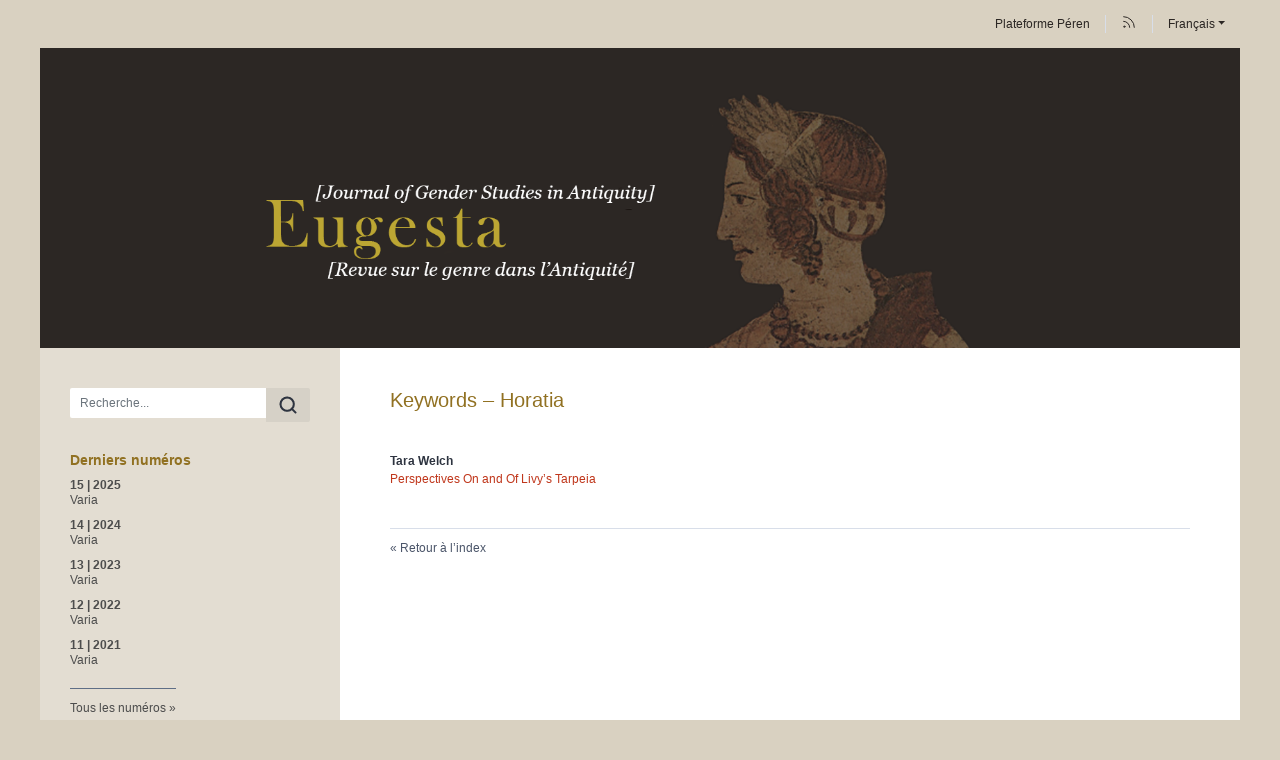

--- FILE ---
content_type: text/html; charset=UTF-8
request_url: https://www.peren-revues.fr/eugesta/1072
body_size: 4702
content:
<!DOCTYPE html>
<html lang="fr">
  <head>
    <meta charset="utf-8" />
    <meta http-equiv="X-UA-Compatible" content="IE=edge" />
    <meta name="viewport" content="width=device-width, initial-scale=1" />
    <title>Keywords - Horatia &ndash; Eugesta</title>
    <meta name="generator" content="Lodel 1.0" />
    <meta name="description" content="Eugesta est une revue multilingue qui publie des articles en études de genre sur l'Antiquité" />
    <meta name="URL" content="http://www.peren-revues.fr/eugesta/1072" />
    <link rel="schema.DC" href="http://purl.org/dc/elements/1.1/" />
    <link rel="schema.DCTERMS" href="http://purl.org/dc/terms/" />
    <meta name="DC.description" xml:lang="fr" lang="fr" content="Eugesta est une revue multilingue qui publie des articles en études de genre sur l'Antiquité" />
    <meta name="DC.publisher" content="Université de Lille" />
    <meta name="DC.rights" content="CC-BY" />
    <meta name="DC.source" content="http://www.peren-revues.fr/eugesta" />
    <meta name="DC.format" content="text/html" />
    <meta name="DC.language" content="fr" />
    <meta name="DC.identifier" content="http://www.peren-revues.fr/eugesta/1072" />
    <meta name="DC.identifier" content="urn:ISSN:2265-8777" />
    <meta property="og:title" content="Keywords - Horatia &#8211; Eugesta" />
    <meta property="og:type" content="website" />
    <meta property="og:url" content="http://www.peren-revues.fr/eugesta/1072" />
    <meta property="og:description" content="Eugesta est une revue multilingue qui publie des articles en études de genre sur l'Antiquité" />
    <meta property="og:site_name" content="Eugesta" />
    <meta name="twitter:card" content="summary" />
    <link href="tpl/public/vendor/bootstrap/css/bootstrap.min.css" rel="stylesheet">
      <link href="tpl/public/vendor/largetable/largetable.css" rel="stylesheet">
        <link rel="stylesheet" type="text/css" href="tpl/public/css/site.css" />
        <link rel="alternate" type="application/rss+xml" title="Eugesta" href="index.php?page=backend_rss" />
        <link rel="alternate" type="application/rss+xml" title="Keywords - Horatia &ndash; Eugesta" href="index.php?page=backend_rss&amp;identity=1072" />
        <script src="tpl/public/vendor/jquery/jquery.slim.min.js"></script>
        <script src="tpl/public/vendor/bootstrap/js/bootstrap.bundle.min.js"></script>
        <script src="tpl/public/vendor/largetable/largetable.js"></script>
        <script src="tpl/public/vendor/reframe/reframe.min.js"></script>
        <script>window.activateDotShortcuts = "top";</script>
        <script>window.translations = {
atteindreSection: "Aller à la section",
ecrireA: "Envoyer un email à",
naviguerDansLArticle: "Naviguer dans l'article",
menuPrincipalAfficher: "Afficher le menu principal",
menuPrincipalMasquer: "Masquer le menu principal",
retourEnHaut: "Retour en haut de page"
};</script>
        <script src="tpl/public/js/nova.js"></script><!-- Matomo -->
        <script>var _paq = window._paq = window._paq || [];
/* tracker methods like "setCustomDimension" should be called before "trackPageView" */
_paq.push(['trackPageView']);
_paq.push(['enableLinkTracking']);
(function() {
var u="https://piwik.univ-lille.fr/";
_paq.push(['setTrackerUrl', u+'matomo.php']);
_paq.push(['setSiteId', '380']);
var d=document, g=d.createElement('script'), s=d.getElementsByTagName('script')[0];
g.async=true; g.src=u+'matomo.js'; s.parentNode.insertBefore(g,s);
})();</script><!-- End Matomo Code -->
        <script>if (window.fnLoader) {
window.fnLoader.load();
} else {
console.error("fnLoader not found");
}</script>
      </head>
      <body class="class-indexes type-motsclesen id-1072" data-sitelang="fr">
        <div id="skip-links" class="skip-links"><a href="#main-content">Aller au contenu</a><a href="#main-menu">Aller au menu</a><a href="#main-search">Aller à la recherche</a></div>
        <nav id="topbar" class="topbar container navbar navbar-expand-lg" aria-label="Liens utiles">
          <button id="main-menu-toggler" class="main-menu-toggler btn d-md-none" type="button" aria-label="Afficher le menu principal" aria-controls="main-menu topbar"><span class="icon icon--inline " aria-label="Menu"><svg xmlns="http://www.w3.org/2000/svg" width="32" height="32" viewBox="0 0 24 24" fill="none" stroke="currentColor" stroke-width="1.5" stroke-linecap="round" stroke-linejoin="round" class="feather feather-menu" aria-hidden="true" focusable="false">
              <line x1="3" y1="12" x2="21" y2="12"></line>
              <line x1="3" y1="6" x2="21" y2="6"></line>
              <line x1="3" y1="18" x2="21" y2="18"></line>
            </svg></span>
            <div class="main-menu-toggler__title">Menu</div>
          </button>
          <ul class="navbar-nav">
            <li class="nav-item brand-item"><a class="nav-link brand-link " href="https://www.peren-revues.fr"><span class="brand-name">Plateforme Péren</span></a></li>
            <li class="nav-item"><a class="nav-link" href="index.php?page=backend_rss"><span class="icon icon--inline topbar-icon topbar-icon--inline topbar-icon--identifier-rss" aria-label="Fils d'infos"><svg xmlns="http://www.w3.org/2000/svg" width="24" height="24" viewBox="0 0 24 24" fill="none" stroke="#2e3440" stroke-width="1.5" stroke-linecap="round" stroke-linejoin="round" class="feather feather-rss" aria-hidden="true" focusable="false">
                <path d="M4 11a9 9 0 0 1 9 9"></path>
                <path d="M4 4a16 16 0 0 1 16 16"></path>
                <circle cx="5" cy="19" r="1"></circle>
              </svg></span></a></li>
            <li class="nav-item dropdown"><a class="nav-link dropdown-toggle" href="#" id="langDropdown" role="button" data-toggle="dropdown" aria-haspopup="true" aria-expanded="false" aria-label="Choisir la langue du site. Langue sélectionnée: Français">Français</a><ul class="dropdown-menu" role="menu" aria-expanded="false">
                <li><a class="dropdown-item disabled" aria-label="Langue sélectionnée: Français">Français</a></li>
                <li><a class="dropdown-item" href="http://www.peren-revues.fr/eugesta/1072?lang=en" aria-label="Choisir la langue: English">English</a></li>
              </div>
            </li>
          </ul>
        </nav>
        <header id="main-header" class="main-header container" role="banner">
          <div id="site-logo-container" class="site-logo-container">
            <div class="site-title site-title--image"><a href="http://www.peren-revues.fr/eugesta" aria-label="Retour à l'accueil du site"><img src="tpl/public/images/logo.png" class="site-logo" alt="Eugesta" /></a></div>
          </div>
        </header>
        <div id="main-container" class="main-container container">
          <div class="row">
            <div id="main-menu-container" class="main-menu-container col-md-3 d-md-block">
              <nav id="main-menu" class="main-menu" role="navigation" aria-label="Menu principal">
                <h1 class="sr-only">Menu principal</h1>
                <form id="main-search" class="search-form" action="./" method="get" role="search">
                  <input name="page" type="hidden" value="search" />
                  <div class="input-group input-group-lg">
                    <input name="query" type="text" class="form-control" aria-label="Recherche" placeholder="Recherche..." value=""  />
                    <div class="input-group-append">
                      <button class="btn" type="submit" aria-label="Rechercher"><span class="icon icon--inline " ><svg xmlns="http://www.w3.org/2000/svg" width="24" height="24" viewBox="0 0 24 24" fill="none" stroke="#2e3440" stroke-width="2.5" stroke-linecap="round" stroke-linejoin="round" class="feather feather-search" aria-hidden="true" focusable="false">
                          <circle cx="11" cy="11" r="8"></circle>
                          <line x1="21" y1="21" x2="16.65" y2="16.65"></line>
                        </svg></span></button>
                    </div>
                  </div>
                </form>
                <section class="main-menu__section main-menu__section--issues">
                  <h2 class="main-menu__section-title">Derniers numéros</h2>
                  <ul class="main-menu__list">
                    <li class="main-menu__item main-menu__item--issue"><a href="1591"><span class="publi-number">15&nbsp;| 2025</span><div class="publi-title">Varia</div></a></li>
                    <li class="main-menu__item main-menu__item--issue"><a href="1523"><span class="publi-number">14&nbsp;| 2024</span><div class="publi-title">Varia</div></a></li>
                    <li class="main-menu__item main-menu__item--issue"><a href="1439"><span class="publi-number">13&nbsp;| 2023</span><div class="publi-title">Varia</div></a></li>
                    <li class="main-menu__item main-menu__item--issue"><a href="1224"><span class="publi-number">12&nbsp;| 2022</span><div class="publi-title">Varia</div></a></li>
                    <li class="main-menu__item main-menu__item--issue"><a href="69"><span class="publi-number">11&nbsp;| 2021</span><div class="publi-title">Varia</div></a></li>
                  </ul>
                </section><a href="http://www.peren-revues.fr/eugesta/?page=numeros" class="link-to-issues arrow-after">Tous les numéros</a><section class="main-menu__section main-menu__section--indexes">
                  <h2 class="main-menu__section-title">Index</h2>
                  <ul class="main-menu__list">
                    <li class="main-menu__item main-menu__item--entry"><a href="38">Auteurs</a></li>
                    <li class="main-menu__item main-menu__item--entry"><a href="50">Mots-clés</a></li>
                  </ul>
                </section>
                <section class="main-menu__section main-menu__section--collection main-menu__section--identifier--presentation">
                  <h2 class="main-menu__section-title">La Revue</h2>
                  <ul class="main-menu__list">
                    <li class="main-menu__item main-menu__item--class-liens" ><a href="https://www.peren-revues.fr/eugesta/">Eugesta</a></li>
                    <li class="main-menu__item main-menu__item--class-textes"><a href="1207"><span style="font-family:'Verdana'">Historique de la revue</span></a></li>
                    <li class="main-menu__item main-menu__item--class-textes"><a href="1208"><span style="font-family:'Verdana'">Positionnement scientifique</span></a></li>
                    <li class="main-menu__item main-menu__item--class-textes"><a href="1410">Direction et comités</a></li>
                    <li class="main-menu__item main-menu__item--class-textes"><a href="1209"><span style="font-family:'Verdana'">Conception des numéros</span></a></li>
                    <li class="main-menu__item main-menu__item--class-textes"><a href="1211"><span style="font-family:'Verdana'">Processus d'expertise</span></a></li>
                    <li class="main-menu__item main-menu__item--class-textes"><a href="1210"><span style="font-family:'Verdana'">Instructions aux auteur.e.s</span></a></li>
                  </ul>
                </section>
                <section class="main-menu__section main-menu__section--collection main-menu__section--identifier--informations">
                  <h2 class="main-menu__section-title">Informations</h2>
                  <ul class="main-menu__list">
                    <li class="main-menu__item main-menu__item--class-textes"><a href="1213"><span style="font-family:'Verdana'">Politiques de publication</span></a></li>
                    <li class="main-menu__item main-menu__item--class-textes"><a href="1216"><span style="font-family:'Verdana'">Engagements éthiques</span></a></li>
                    <li class="main-menu__item main-menu__item--class-textes"><a href="1212"><span style="font-family:'Verdana'">Référencements internationaux</span></a></li>
                    <li class="main-menu__item main-menu__item--class-textes"><a href="1215"><span style="font-family:'Verdana'">Prix et récompenses</span></a></li>
                    <li class="main-menu__item main-menu__item--class-textes"><a href="1222">Contacts et crédits</a></li>
                  </ul>
                </section>
                <section class="main-menu__section main-menu__section--partenaires">
                  <h2 class="main-menu__section-title sr-only">Affiliations/partenaires</h2>
                  <ul class="main-menu__logos">
                    <li class="main-menu__logo"><a href="https://www.univ-lille.fr/" title="Université de Lille" aria-label="Visiter le site Université de Lille"><img class="main-menu__logo-image" alt="Logo du site Université de Lille" src="docannexe/image/1218/ULille.sans.baseline-Horizontal-CMJN-Noir-small250.png" /></a></li>
                    <li class="main-menu__logo"><a href="https://halma.univ-lille.fr/" title="Halma" aria-label="Visiter le site Halma"><img class="main-menu__logo-image" alt="Logo du site Halma" src="docannexe/image/1219/csm_Logo_Halma_v2_478c37cf67.jpg" /></a></li>
                    <li class="main-menu__logo"><a href="https://doaj.org/toc/2265-8777" title="DOAJ" aria-label="Visiter le site DOAJ"><img class="main-menu__logo-image" alt="Logo du site DOAJ" src="docannexe/image/1522/DOAJ_logo-colour-small250.png" /></a></li>
                  </ul>
                </section>
              </nav>
            </div>
            <div class="col-md-9">
              <div class="row h-100">
                <main id="main-content" class="main-content col" role="main">
                  <h1 class="main-title entry__title">Keywords&#160;&#8211; Horatia</h1>
                  <section class="toc toc--entry">
                    <ul class="toc__contents toc__contents--entry toc__contents--entry-class-indexes toc__contents--entry-type-motsclesen">
                      <li class="toc__li toc__li toc__li--class-textes">
                        <p class="toc__author"><span>Tara <span class="family-name">Welch</span></span></p><a class="toc__link " href="1069"><p class="toc__title" xml:lang="en" lang="en"><span xml:lang="en" lang="en">Perspectives On and Of Livy’s Tarpeia</span></p></a><span class="Z3988" title="url_ver=Z39.88-2004&amp;ctx_ver=Z39.88-2004&amp;rft_val_fmt=info%3Aofi%2Ffmt%3Akev%3Amtx%3Ajournal&amp;rft_id=http://www.peren-revues.fr/eugesta/1069&amp;rft.atitle=Perspectives%20On%20and%20Of%20Livy%E2%80%99s%20Tarpeia&amp;rft.jtitle=Eugesta.%20Revue%20sur%20le%20genre%20dans%20l%27Antiquit%C3%A9%20-%20Journal%20of%20Gender%20Studies%20in%20Antiquity&amp;rft.date=2012%2F01%2F01&amp;rft.issue=2&amp;rft.issn=2265-8777&amp;rft.eissn=2265-8777&amp;rft.genre=article&amp;rft.pub=Universit%C3%A9%20de%20Lille&amp;rft.language=en&amp;rft.description=This%20essay%20examines%20the%20exemplary%20force%20of%20the%20women%20in%20Livy%E2%80%99s%20first%20book.%20A%20close%20reading%20of%20the%20Tarpeia%20and%20Horatia%20episodes%20reveals%20that%20Livy%20does%20not%20permit%20his%20reader%20to%20come%20to%20any%20firm%20conclusion%20about%20the%20moral%20lesson%20these%20stories%20offer.%20On%20the%20contrary%3A%20the%20historian%20emphasizes%20the%20indeterminacy%20of%20these%20episodes%20in%20two%20ways.%20First%2C%20Livy%20positions%20Tarpeia%20and%20Horatia%20both%20as%20Roman%20daughters%20and%20as%20potential%20allies%20to%20the%20foreign%20men%20who%20claim%20their%20allegiance%3B%20they%20thus%20are%20simultaneously%20insiders%20and%20outsiders%20and%20assist%20Rome%E2%80%99s%20assimilation%20of%20others%20while%20also%20threatening%20Rome%E2%80%99s%20integrity.%20Second%2C%20Livy%20mentions%20multiple%20and%20conflicting%20versions%20of%20the%20stories%20themselves%2C%20leaving%20it%20to%20the%20reader%20to%20choose%20and%20construct%20a%20narrative.%20Like%20Tarpeia%20and%20Horatia%2C%20Livy%E2%80%99s%20readers%20are%20faced%20with%20a%20fragmented%20and%20fragmentary%20picture%20that%20resists%20exemplary%20categorization%20as%20good%2Fimitable%20or%20bad%2Finimitable.%20&amp;rft.rights=CC-BY&amp;rft.au=Welch,+Tara"></span></li>
                    </ul>
                  </section>
                  <div class="button-back-container"><a rev="index" class="button-back arrow-before" href="48">Retour à l’index</a></div>
                </main>
              </div>
            </div>
          </div>
        </div>
        <footer id="main-footer" class="main-footer container" role="contentinfo">
          <p class="main-footer__list main-footer__list--issn">ISSN électronique 2265-8777</p>
          <div class="main-footer__nav">
            <ul class="main-footer__list main-footer__list--map">
              <li class="main-footer__item"><a class="main-footer__link" href="http://www.peren-revues.fr/eugesta/?page=map">Plan du site</a></li>
              <li class="main-footer__item"><a class="main-footer__link" href="1213"><span style="font-family:'Verdana'">Politiques de publication</span></a></li>
              <li class="main-footer__item"><a class="main-footer__link" href="1216"><span style="font-family:'Verdana'">Engagements éthiques</span></a></li>
              <li class="main-footer__item"><a class="main-footer__link" href="1212"><span style="font-family:'Verdana'">Référencements internationaux</span></a></li>
              <li class="main-footer__item"><a class="main-footer__link" href="1215"><span style="font-family:'Verdana'">Prix et récompenses</span></a></li>
              <li class="main-footer__item"><a class="main-footer__link" href="1222">Contacts et crédits</a></li>
            </ul>
            <ul class="main-footer__list">
              <li class="main-footer__item"><a class="main-footer__link" href="http://www.chapitreneuf.org/">Conception&nbsp;: Chapitre neuf</a></li>
              <li class="main-footer__item"><a class="main-footer__link" href="http://www.lodel.org/">Édité avec Lodel</a></li>
              <li class="main-footer__item"><a class="main-footer__link" href="http://www.peren-revues.fr/eugesta/lodel/">Accès réservé</a></li>
            </ul>
          </div>
        </footer>
      </body>
    </html>

--- FILE ---
content_type: text/css
request_url: https://www.peren-revues.fr/eugesta/tpl/public/css/site.css
body_size: 8596
content:
img#lodelGlobalDeskDisplayer-img {
  display: block;
  padding: 5px 0;
}
#lodel-desk ul li a {
  box-sizing: content-box;
}
.lodeluser-info {
  padding: 5px 10px;
  font-size: 13px;
  background-color: #bbe3f7;
  border-bottom: 1px solid #8cc9e5;
}
.lodeluser-info a {
  color: #185f82;
  text-decoration: underline;
}
.lodeluser-info a:hover {
  color: #000;
  text-decoration: none;
}
.lodeluser-info p,
.lodeluser-info ul {
  margin: 0;
}
.lodeluser-info button {
  margin: 0.5rem 0;
  font-size: 12px;
}
html {
  font-size: 62.5%;
  font-family: latin_ext, Verdana, sans-serif;
  scroll-behavior: smooth;
}
body {
  font-family: latin_ext, Verdana, sans-serif;
  background-color: #D9D1C1;
  position: relative;
  font-size: 12px;
  font-size: 1.2rem;
}
hr {
  border-top: 1px solid #d8dee9;
  margin: 3rem 0;
}
a {
  color: #C0371C;
  transition: 0.2s color linear;
}
a:hover {
  color: #932a16;
}
img {
  max-width: 100%;
}
.form-control:focus,
.btn.focus,
.btn:focus {
  outline: auto;
  box-shadow: none;
}
#lodel-container {
  position: relative;
}
.button {
  color: #C0371C;
  background-color: #eceff4;
  padding: 0.5rem 1rem;
  border-radius: 2px;
  cursor: pointer;
  transition: 0.2s all linear;
  border: 1px solid transparent;
  text-decoration: none;
}
.button:hover,
.button:focus {
  color: #932a16;
  background-color: #e5e9f0;
  text-decoration: none;
  border: 1px solid #C0371C;
}
.button-back-container {
  border-top: 1px solid #d8dee9;
  margin-top: 4rem;
  padding-top: 1rem;
  padding-bottom: 1rem;
}
.button-back,
.button-back:hover {
  color: #4c566a;
}
.section-header-container {
  font-family: latin_ext, Verdana, sans-serif;
  color: #4c566a;
  border-bottom: 4px solid #d8dee9;
  font-size: 8px;
  font-size: 0.8rem;
  margin-top: 4rem;
  margin-bottom: 2rem;
  display: flex;
  align-items: baseline;
  justify-content: space-between;
  flex-wrap: wrap;
}
.main-content > .section-header-container:first-child {
  margin-top: 0;
}
.section-header {
  text-transform: uppercase;
  padding-bottom: 0.4rem;
  margin: 0;
  margin-top: 0.3rem;
  font-size: 16px;
  font-size: 1.6rem;
}
.nav-tabs {
  border-color: #d8dee9;
  font-family: latin_ext, Verdana, sans-serif;
}
.nav-tabs .nav-item.show .nav-link,
.nav-tabs .nav-link.active {
  border-color: #d8dee9 #d8dee9 #fff;
}
.nav-tabs .nav-link:hover {
  text-decoration: underline;
}
.tab-content {
  padding-top: 1rem;
  border: none;
}
.tab-content--count-1 {
  padding: 0;
  border: none;
  margin: 2rem 0;
}
.section-header-container .nav-tabs {
  border: none;
  padding-top: 0.3rem;
}
.section-header-container .nav-link {
  padding: 0.3rem 0.8rem;
}
.section-header-container .nav-tabs .nav-link.active {
  background-color: transparent;
  border-bottom: none;
}
.section-header-container + .tab-content {
  padding: 0;
  border: 0;
}
.link-is-url {
  overflow-wrap: anywhere;
}
.icon--src,
.icon--inline svg {
  width: 16px;
  height: 16px;
}
.nav-entities {
  padding-top: 1rem;
  padding-bottom: 1rem;
  display: flex;
}
.nav-entities--top {
  border-bottom: 1px solid #d8dee9;
  margin-top: -3rem;
  margin-bottom: 3rem;
}
.nav-entities--bottom {
  border-top: 1px solid #d8dee9;
  margin-top: 6rem;
  margin-bottom: -3rem;
}
.nav-entities-col-parent {
  flex-grow: 1;
  margin-top: 0.1rem;
}
.ariane__list {
  margin: 0;
  padding: 0;
  background-color: transparent;
  display: block;
}
.ariane__item {
  padding-right: 0.2rem;
  display: inline;
}
.ariane__item + .ariane__item,
.ariane__item:last-child {
  padding: 0;
}
.ariane__item a {
  color: #4c566a;
}
.ariane__item + .ariane__item::before {
  content: none;
}
.ariane__item:not(:last-child)::after {
  color: #5f6e86;
  content: " >";
}
.nav-entities-col-siblings {
  text-align: right;
  white-space: nowrap;
  margin-left: 0.5rem;
}
.nav-entities .row {
  align-items: baseline;
}
.nav-entities .icon--inline svg {
  stroke: #5f6e86;
  width: 20px;
  height: 20px;
  border-radius: 50%;
  transition: 0.2s background-color linear, 0.2s -webkit-filter linear;
  transition: 0.2s background-color linear, 0.2s filter linear;
  transition: 0.2s background-color linear, 0.2s filter linear, 0.2s -webkit-filter linear;
}
.nav-entities .icon--inline svg:hover {
  background-color: #4c566a;
  stroke: #fff;
}
.btn--previous svg {
  padding-right: 1px;
}
.btn--next svg {
  padding-left: 1px;
}
.pagination {
  justify-content: center !important;
}
.page-item .page-link {
  color: #C0371C;
}
.page-item:not(.active) .page-link:hover {
  color: #932a16;
}
.page-item.active .page-link {
  background-color: #C0371C;
  border-color: #C0371C;
}
.page-item.active .page-link:hover {
  background-color: #932a16;
  border-color: #932a16;
}
.page-shortcuts {
  line-height: 1.5;
  margin: 2rem 0;
}
.page-shortcuts__item {
  display: inline-block;
  margin-right: 1rem;
}
.page-shortcuts__item::after {
  content: "|";
  display: inline-block;
  margin-left: 1rem;
  color: #d8dee9;
}
.page-shortcuts__item.active a {
  color: #2e3440;
  font-weight: bold;
}
.page-shortcuts__item:last-child::after {
  content: none;
}
.dot-shortcuts-placeholder {
  display: none;
}
@media (min-width: 600px) and (min-height: 500px) and (hover: hover) {
  .dot-shortcuts-placeholder {
    display: block;
    position: absolute;
    top: 0;
    right: 0;
    height: 100%;
    width: 40px;
  }
  .dot-shortcuts-placeholder.is-mac {
    right: 16px;
  }
  .dot-shortcuts-container {
    position: fixed;
    top: 0;
    right: 0;
    height: 100vh;
    width: 40px;
  }
  .dot-shortcut {
    position: absolute;
    right: 10px;
    opacity: 0;
    transition: background-color 0.2s linear, opacity 0.4s ease-in;
  }
  .dot-shortcut-tooltip {
    font-size: 8px;
    font-size: 0.8rem;
    white-space: nowrap;
  }
  @supports ((position: -webkit-sticky) or (position: sticky)) or (position: -webkit-sticky) {
    .dot-shortcuts-container {
      position: -webkit-sticky;
      position: sticky;
    }
  }
  .dot-shortcut--top {
    height: 0;
    width: 0;
    border-right: 5px solid transparent;
    border-bottom: 9px solid #ada086;
    border-left: 5px solid transparent;
  }
  .dot-shortcut--top:hover {
    border-bottom-color: #917122;
  }
  .dot-shortcut--section {
    width: 10px;
    height: 10px;
    border-radius: 50%;
    background-color: #ada086;
  }
  .dot-shortcut--section:hover {
    background-color: #917122;
  }
  .dot-shortcuts-container:hover .dot-shortcut,
  .dot-shortcuts-container.visible .dot-shortcut {
    opacity: 1;
  }
}
.arrow-before::before {
  content: "«\00a0";
}
@supports (content: "x" / "y") {
  .arrow-before::before {
    content: "«\00a0" / "";
  }
}
.arrow-after::after {
  content: "\00a0»";
}
@supports (content: "x" / "y") {
  .arrow-after::after {
    content: "\00a0»" / "";
  }
}
.arrow-external::after {
  content: url("../icons/external-link.svg");
  display: inline-block;
  margin-left: 0.5ch;
}
.main-header,
.main-menu-container,
.main-content,
.main-aside,
.main-footer {
  padding: 4rem 3rem;
}
@media (min-width: 1200px) {
  .topbar,
  .main-header,
  .main-container,
  .main-footer {
    max-width: 1200px;
  }
  .main-content {
    padding-left: 5rem;
    padding-right: 5rem;
  }
}
.skip-links {
  background: #434c5e;
  font-weight: bold;
  top: 0;
  left: 0;
  right: 0;
  z-index: 10;
  text-align: center;
  padding: 1rem;
  position: absolute;
  -webkit-transform: translateX(-100%);
          transform: translateX(-100%);
}
.skip-links:focus-within {
  -webkit-transform: translateY(0%);
          transform: translateY(0%);
}
.skip-links a {
  color: #fff;
  padding: 0.3rem 0.6rem;
  border: 1.5px dotted transparent;
}
.skip-links a + a {
  margin-left: 1rem;
}
.skip-links a:hover {
  color: #fff;
  text-decoration: underline;
}
.skip-links a:focus {
  border-color: #fff;
}
.topbar {
  padding: 1rem 0;
}
.topbar a:not(.dropdown-item) {
  color: #2C2724;
}
.topbar a:not(.dropdown-item):hover,
.topbar a:not(.dropdown-item):focus {
  color: #2e3440;
}
.topbar a:hover,
.topbar a:focus {
  text-decoration: underline;
  background-color: transparent;
}
.topbar .dropdown-item {
  color: #C0371C;
}
.topbar .dropdown-item:hover,
.topbar .dropdown-item:focus {
  color: #932a16;
}
.dropdown-item.disabled,
.dropdown-item:disabled {
  color: #5f6e86;
}
.topbar .navbar-nav {
  margin-left: auto;
  flex-direction: row;
  flex-wrap: wrap;
  justify-content: flex-end;
}
.topbar .nav-item {
  margin: 0.5rem 0;
  padding: 0 1rem;
  border-right: 1px solid #d8dee9;
}
.topbar .nav-item:last-child {
  border: none;
}
.brand-logo {
  max-height: 24px;
  opacity: 0.8;
  transition: opacity linear 0.2s;
  margin-right: 1rem;
}
.brand-name {
  display: inline-block;
  transition: color linear 0.2s;
}
.brand-link:hover .brand-logo,
.brand-link:focus .brand-logo {
  opacity: 1;
}
.brand-link:hover .brand-name,
.brand-link:focus .brand-name {
  text-decoration: underline;
  color: #2e3440;
}
@media (min-width: 768px) {
  .brand-link--has-image {
    display: flex;
    align-items: stretch;
  }
  .brand-link--has-image .brand-name {
    max-width: 0;
    overflow: hidden;
    white-space: nowrap;
    transition: max-width 0.2s linear;
  }
  .brand-link--has-image:hover .brand-name,
  .brand-link--has-image:focus .brand-name {
    max-width: 100%;
  }
}
.topbar .nav-link {
  line-height: 1.2;
  padding: 0.2rem 1rem;
}
.topbar .dropdown-menu {
  position: absolute;
  font-size: 12px;
  font-size: 1.2rem;
  border: 1px solid #d8dee9;
  border-radius: 0;
  margin-top: 1rem;
}
.topbar-icon {
  border-bottom: 1px solid transparent;
}
.topbar a:hover .topbar-icon {
  border-bottom-color: #2e3440;
}
.topbar-icon--src {
  opacity: 0.6;
  padding-bottom: 3px;
  box-sizing: content-box;
}
.topbar-icon--src:hover {
  opacity: 1;
}
.topbar-icon--src,
.topbar-icon--inline svg {
  max-width: 16px;
  max-height: 16px;
}
.topbar-icon--inline svg {
  stroke: #2C2724;
  margin-top: -5px;
}
.topbar-icon--inline:hover svg {
  stroke: #2e3440;
}
.main-menu-toggler {
  color: #2C2724;
  border: 1.5px solid #d8dee9;
  border-radius: 2px;
  padding: 2px;
  transition: border-color 0.3s linear;
}
.main-menu-toggler .icon--inline svg {
  width: 32px;
  height: 32px;
  stroke: #2C2724;
  transition: stroke 0.3s linear;
}
.main-menu-toggler:hover {
  color: #2e3440;
  border-color: #2e3440;
}
.main-menu-toggler:hover svg {
  stroke: #2e3440;
}
@media (max-width: 768px) {
  .topbar .navbar-nav,
  .main-menu-container {
    display: none;
  }
  body.menu-visible .main-menu-toggler {
    background-color: #E3DDD2;
    border-color: #E3DDD2;
    border-bottom-right-radius: 0;
    border-bottom-left-radius: 0;
  }
  body.menu-visible .main-menu-toggler svg {
    stroke: #4d4d4d;
  }
  body.menu-visible .main-menu-toggler .main-menu-toggler__title {
    color: #4d4d4d;
  }
  body.menu-visible .topbar {
    padding-bottom: 0;
  }
  body.menu-visible .topbar .navbar-nav {
    background-color: #E3DDD2;
    display: flex;
    margin: 0;
    width: 100%;
    padding: 3rem 1rem;
    justify-content: flex-start;
  }
  body.menu-visible .brand-name,
  body.menu-visible .topbar a:not(.dropdown-item) {
    color: #4d4d4d;
  }
  body.menu-visible .brand-name:hover,
  body.menu-visible .topbar a:not(.dropdown-item):hover,
  body.menu-visible .brand-name:focus,
  body.menu-visible .topbar a:not(.dropdown-item):focus {
    color: #932a16;
  }
  body.menu-visible .topbar-icon--inline svg {
    stroke: #4d4d4d;
  }
  body.menu-visible .topbar-icon--inline svg:hover,
  body.menu-visible .topbar-icon--inline svg:focus {
    stroke: #932a16;
  }
  body.menu-visible a:hover .topbar-icon {
    border-bottom-color: #932a16;
  }
  body.menu-visible .main-menu-container {
    display: block;
    padding-bottom: 2rem;
  }
  body.menu-visible .main-header {
    display: none;
  }
  body.menu-visible .main-menu__logos {
    display: flex;
    gap: 3rem;
    justify-content: center;
    flex-wrap: wrap;
  }
}
@media (max-width: 576px) {
  .main-menu-toggler {
    margin-left: 2rem;
  }
}
.main-header {
  background-color: #2C2724;
  color: #4d4d4d;
}
.main-header a {
  color: #4d4d4d;
}
.site-logo-container {
  font-family: latin_ext, Verdana, sans-serif;
  text-align: center;
}
.site-title--text {
  font-size: 34px;
  font-size: 3.4rem;
  margin-bottom: 0;
}
.site-title--image a {
  display: inline-block;
}
.site-title--image a:hover,
.site-title--image a:focus {
  opacity: 0.8;
}
.site-logo {
  max-height: 150px;
}
.main-container {
  background-color: #fff;
  color: #2e3440;
}
.main-menu-container {
  font-family: latin_ext, Verdana, sans-serif;
  background-color: #E3DDD2;
  color: #4d4d4d;
  padding-top: 0;
}
.main-menu-container a {
  color: #4d4d4d;
}
.main-menu-container a:hover {
  color: #932a16;
}
.search-form .form-control {
  font-size: 12px;
  font-size: 1.2rem;
  border-top-left-radius: 2px;
  border-bottom-left-radius: 2px;
  border: none;
}
.search-form .btn {
  border-top-right-radius: 2px !important;
  border-bottom-right-radius: 2px !important;
  background-color: #d6d1c7;
  border: 2px solid #d6d1c7;
  transition: background-color linear 0.2s, border-color 0.3s;
}
.search-form .btn .icon svg {
  width: 20px;
  height: 20px;
  stroke: #2e3440;
  transition: stroke 0.3s;
}
.search-form .btn:hover {
  border-color: #5f6e86;
  background-color: #d6d1c7;
}
.main-menu__section:not(:first-child) {
  margin-top: 3rem;
}
.main-menu__section-title {
  font-size: 14px;
  font-size: 1.4rem;
  margin-bottom: 0.8rem;
}
.main-menu__list {
  list-style: none;
  margin: 0;
  padding: 0;
}
.main-menu__item {
  line-height: 1.3;
}
.main-menu__item--issue {
  margin-top: 1rem;
}
.main-menu__item .publi-number {
  font-weight: bold;
}
.link-to-issues {
  display: inline-block;
  border-top: 1px solid #5f6e86;
  margin-top: 2rem;
  padding-top: 1rem;
}
.main-menu__section.main-menu__section--partenaires {
  margin-top: 4rem;
}
.main-menu__logos {
  list-style-type: none;
  padding: 0;
}
.main-menu__logo {
  margin: 0;
}
.main-menu__logo-image {
  max-width: 90px;
  max-height: 60px;
  transition: opacity 0.2s linear;
}
.main-menu__logo-image:hover {
  opacity: 0.8;
}
@media (min-width: 768px) {
  .main-menu__section.main-menu__section--partenaires {
    margin-top: 6rem;
  }
  .main-menu__logo {
    margin: 4rem 0;
  }
  .main-menu__logo-image {
    max-width: 140px;
    max-height: 100px;
    display: block;
    margin: 0 auto;
  }
}
.main-aside {
  background-color: #fff;
  color: #2e3440;
  padding: 0 3rem 4rem 3rem;
  padding-top: 0;
  margin-top: -3rem;
}
.main-aside .side__section:first-child .section-header-container {
  margin-top: 0;
}
.main-aside ul {
  list-style-type: none;
  padding: 0;
}
.side-actualites-section__item {
  margin: 1rem 0;
  line-height: 1.3;
}
.side-rss-item {
  margin-bottom: 2.5rem;
}
.side-rss-item__title {
  color: #000;
  font-weight: bold;
  margin-top: 1rem;
}
.side-rss-item__entry {
  margin-top: 1rem;
  line-height: 1.3;
}
.side-rss-item__link {
  display: inline-block;
  line-height: 1.3;
  margin-top: 2rem;
  border-top: 1px solid #5f6e86;
  padding-top: 1rem;
}
.lien-rss__list {
  padding-left: 1.5rem;
}
.lien-rss__list li {
  margin-bottom: 1.5rem;
}
.link-rss__description {
  margin: 0;
}
.side-twitter__container iframe {
  min-width: 0 !important;
}
.side-twitter__message {
  font-size: 14px;
  font-size: 1.4rem;
  color: #4c566a;
  line-height: 1.2;
}
.twitter-error,
.side-twitter__message.error .twitter-loading {
  display: none;
}
.side-twitter__message.error .twitter-error {
  display: block;
}
.side-twitter__link {
  display: block;
  line-height: 1.3;
  margin-top: 1rem;
}
.twitter-loading:after {
  overflow: hidden;
  display: inline-block;
  vertical-align: bottom;
  -webkit-animation: ellipsis steps(10, end) 900ms infinite;
  animation: ellipsis steps(10, end) 900ms infinite;
  content: "\2026";
  width: 0px;
}
@keyframes ellipsis {
  to {
    width: 30px;
  }
}
@-webkit-keyframes ellipsis {
  to {
    width: 30px;
  }
}
@media (min-width: 992px) {
  .main-aside {
    padding: 4rem 3rem;
    margin-top: 0;
    border-left: 1px solid #d8dee9;
  }
  .side-twitter__container {
    margin: 1rem -1rem;
  }
}
.main-footer {
  font-family: latin_ext, Verdana, sans-serif;
  background-color: #D9D1C1;
  color: #4c566a;
  text-align: center;
}
.main-footer__list {
  margin-bottom: 1rem;
  list-style: none;
  padding: 0;
}
.main-footer__item {
  display: inline-block;
}
.main-footer__item + .main-footer__item::before {
  content: "\2022";
  display: inline-block;
  margin: 0 1rem;
  color: #4c566a;
}
@supports (content: "x" / "y") {
  .main-footer__item + .main-footer__item::before {
    content: "\2022" / "";
  }
}
.main-footer__link {
  color: #4d4d4d;
}
.main-footer__link:hover,
.main-footer__link:active,
.main-footer__link:focus {
  color: #932a16;
}
.home-billets {
  font-size: 14px;
  font-size: 1.4rem;
  border-bottom: 1px solid #d8dee9;
}
.home-billet {
  padding-bottom: 2rem;
  margin-bottom: 2rem;
  font-family: latin_ext, Verdana, sans-serif;
}
.home-billet__titre {
  font-family: latin_ext, Verdana, sans-serif;
  color: #4c566a;
  border-bottom: 4px solid #d8dee9;
  font-size: 8px;
  font-size: 0.8rem;
  margin-top: 4rem;
  display: flex;
  align-items: baseline;
  justify-content: space-between;
  flex-wrap: wrap;
  text-transform: uppercase;
  padding-bottom: 0.4rem;
  margin: 0;
  margin-top: 0.3rem;
  font-size: 16px;
  font-size: 1.6rem;
  margin-bottom: 2rem;
  padding-top: 0;
}
.home-billet__accroche {
  max-width: 50%;
  float: left;
  clear: left;
  padding: 0 2rem 0.5rem 0;
  margin: 0.5rem auto 0 auto !important;
  opacity: 1 !important;
}
.home-latest-issue {
  margin-top: 3rem;
}
.home-latest-issue:first-child {
  margin-top: 0;
}
.home-latest-issue + .home-rubriques {
  border-top: 1px solid #d8dee9;
  margin-top: 6rem;
  padding-top: 3rem;
}
.home-rubriques__title {
  font-family: latin_ext, Arial, Helvetica, "Liberation Sans", FreeSans, sans-serif;
  font-size: 34px;
  font-size: 3.4rem;
  margin-bottom: 2rem;
  font-size: 20px;
  font-size: 2rem;
  color: #917122;
}
.home-rubrique {
  margin: 4rem 0;
}
.publi__accroche {
  min-width: 100px;
  text-align: center;
}
.publi__accroche a {
  color: #4c566a;
}
.accroche__img {
  border: 1px solid #d8dee9;
  max-height: 300px;
  display: block;
  margin: 0 auto;
}
.accroche__credits {
  font-size: 8px;
  font-size: 0.8rem;
  margin-top: 1rem;
  color: #4c566a;
}
@media (min-width: 576px) {
  .publi__accroche {
    text-align: left;
  }
  .accroche__img {
    margin: 0;
  }
}
.main-title .publi-number {
  font-size: 60%;
}
.publi-number + .publi-title-text {
  display: block;
}
.publi__altertitles {
  margin-bottom: 2rem;
}
.publi__introduction {
  margin-top: 4rem;
}
.publi__descriptionouvrage,
.publi__isbn {
  color: #4c566a;
}
.publi__urlpublicationediteur {
  margin: 2rem 0;
}
.toc--publi,
.toc--entry {
  margin-top: 4rem;
}
.toc__contents {
  list-style: none;
  margin-top: 2rem;
  padding: 0;
}
.toc__contents .toc__contents {
  margin: 0;
}
.toc__li {
  margin: 2rem 0;
}
.toc__li p {
  margin: 0;
}
.toc--publi .toc__li--class-publications {
  margin: 3rem 0;
  padding-left: 2rem;
  border-left: 4px solid #d8dee9;
}
.toc__link.translation .toc__title[lang][lang]:not([lang=""])::after {
  content: ' [' attr(lang) '] ';
  font-size: 80%;
  color: #4c566a;
  font-style: normal;
  font-family: latin_ext, Verdana, sans-serif;
}
.toc__author {
  font-weight: bold;
}
.toc__subtitle {
  color: #4c566a;
}
.toc__altertitles,
.toc__publi-altertitles {
  margin-top: 0.5rem;
  color: #5f6e86;
  font-size: 90%;
}
.toc__vignette {
  width: 200px;
  margin: 0.5rem 0;
}
.toc__additional-info {
  color: #4c566a;
}
.toc__datepubli {
  color: #4c566a;
}
.toc__header .nav-tabs {
  margin-top: 2rem;
}
.toc__publi-title {
  font-size: 2rem;
}
.toc__publi-subtitle {
  margin-bottom: 0.5rem;
}
.toc__object {
  margin: 0.5rem 0;
  max-width: 600px;
}
.main-title {
  font-family: latin_ext, Arial, Helvetica, "Liberation Sans", FreeSans, sans-serif;
  font-size: 34px;
  font-size: 3.4rem;
  margin-bottom: 2rem;
}
.main-subtitle {
  font-family: latin_ext, Arial, Helvetica, "Liberation Sans", FreeSans, sans-serif;
  font-size: 14px;
  font-size: 1.4rem;
}
.main-title + .main-subtitle {
  margin-top: -0.5rem;
  margin-bottom: 2rem;
}
.main-title a {
  color: inherit;
}
.altertitles {
  line-height: 125%;
  font-style: italic;
  color: #4c566a;
  font-family: latin_ext, Arial, Helvetica, "Liberation Sans", FreeSans, sans-serif;
  list-style: none;
  padding: 0;
}
.altertitle {
  margin-bottom: 0.5rem;
}
.altertitle[lang]:not([lang=""])::after {
  content: ' [' attr(lang) '] ';
  font-size: 80%;
  color: #4c566a;
  font-style: normal;
  font-family: latin_ext, Verdana, sans-serif;
}
.altertitle em,
.altertitle i {
  font-style: normal;
}
.accroche {
  position: relative;
  font-weight: normal;
  margin: 2rem auto;
  transition: opacity 0.2s linear;
}
.accroche:hover {
  opacity: 0.8;
}
.tab-content p a:not(.footnotecall, .endnotecall, .FootnoteSymbol, .EndnoteSymbol),
.home-billet p a:not(.footnotecall, .endnotecall, .FootnoteSymbol, .EndnoteSymbol),
.article__abstract p a:not(.footnotecall, .endnotecall, .FootnoteSymbol, .EndnoteSymbol),
.article__errata p a:not(.footnotecall, .endnotecall, .FootnoteSymbol, .EndnoteSymbol),
.article__dedication p a:not(.footnotecall, .endnotecall, .FootnoteSymbol, .EndnoteSymbol),
.article__ndlr p a:not(.footnotecall, .endnotecall, .FootnoteSymbol, .EndnoteSymbol),
.article__ndla p a:not(.footnotecall, .endnotecall, .FootnoteSymbol, .EndnoteSymbol),
.article__chapo p a:not(.footnotecall, .endnotecall, .FootnoteSymbol, .EndnoteSymbol),
.article__text p a:not(.footnotecall, .endnotecall, .FootnoteSymbol, .EndnoteSymbol),
.article__biblio p a:not(.footnotecall, .endnotecall, .FootnoteSymbol, .EndnoteSymbol),
.article__appendix p a:not(.footnotecall, .endnotecall, .FootnoteSymbol, .EndnoteSymbol),
.article__footnotes p a:not(.footnotecall, .endnotecall, .FootnoteSymbol, .EndnoteSymbol),
.article__endnotes p a:not(.footnotecall, .endnotecall, .FootnoteSymbol, .EndnoteSymbol),
.illustrations p a:not(.footnotecall, .endnotecall, .FootnoteSymbol, .EndnoteSymbol),
.article__quotation p a:not(.footnotecall, .endnotecall, .FootnoteSymbol, .EndnoteSymbol),
.article__license p a:not(.footnotecall, .endnotecall, .FootnoteSymbol, .EndnoteSymbol),
.publi__introduction p a:not(.footnotecall, .endnotecall, .FootnoteSymbol, .EndnoteSymbol),
.publi__ndlr p a:not(.footnotecall, .endnotecall, .FootnoteSymbol, .EndnoteSymbol),
.publi__descriptionouvrage p a:not(.footnotecall, .endnotecall, .FootnoteSymbol, .EndnoteSymbol),
.image__caption p a:not(.footnotecall, .endnotecall, .FootnoteSymbol, .EndnoteSymbol),
.image__description p a:not(.footnotecall, .endnotecall, .FootnoteSymbol, .EndnoteSymbol),
.image__credits p a:not(.footnotecall, .endnotecall, .FootnoteSymbol, .EndnoteSymbol),
.lien__text p a:not(.footnotecall, .endnotecall, .FootnoteSymbol, .EndnoteSymbol) {
  text-decoration: underline;
}
.tab-content p a:not(.footnotecall, .endnotecall, .FootnoteSymbol, .EndnoteSymbol):hover,
.home-billet p a:not(.footnotecall, .endnotecall, .FootnoteSymbol, .EndnoteSymbol):hover,
.article__abstract p a:not(.footnotecall, .endnotecall, .FootnoteSymbol, .EndnoteSymbol):hover,
.article__errata p a:not(.footnotecall, .endnotecall, .FootnoteSymbol, .EndnoteSymbol):hover,
.article__dedication p a:not(.footnotecall, .endnotecall, .FootnoteSymbol, .EndnoteSymbol):hover,
.article__ndlr p a:not(.footnotecall, .endnotecall, .FootnoteSymbol, .EndnoteSymbol):hover,
.article__ndla p a:not(.footnotecall, .endnotecall, .FootnoteSymbol, .EndnoteSymbol):hover,
.article__chapo p a:not(.footnotecall, .endnotecall, .FootnoteSymbol, .EndnoteSymbol):hover,
.article__text p a:not(.footnotecall, .endnotecall, .FootnoteSymbol, .EndnoteSymbol):hover,
.article__biblio p a:not(.footnotecall, .endnotecall, .FootnoteSymbol, .EndnoteSymbol):hover,
.article__appendix p a:not(.footnotecall, .endnotecall, .FootnoteSymbol, .EndnoteSymbol):hover,
.article__footnotes p a:not(.footnotecall, .endnotecall, .FootnoteSymbol, .EndnoteSymbol):hover,
.article__endnotes p a:not(.footnotecall, .endnotecall, .FootnoteSymbol, .EndnoteSymbol):hover,
.illustrations p a:not(.footnotecall, .endnotecall, .FootnoteSymbol, .EndnoteSymbol):hover,
.article__quotation p a:not(.footnotecall, .endnotecall, .FootnoteSymbol, .EndnoteSymbol):hover,
.article__license p a:not(.footnotecall, .endnotecall, .FootnoteSymbol, .EndnoteSymbol):hover,
.publi__introduction p a:not(.footnotecall, .endnotecall, .FootnoteSymbol, .EndnoteSymbol):hover,
.publi__ndlr p a:not(.footnotecall, .endnotecall, .FootnoteSymbol, .EndnoteSymbol):hover,
.publi__descriptionouvrage p a:not(.footnotecall, .endnotecall, .FootnoteSymbol, .EndnoteSymbol):hover,
.image__caption p a:not(.footnotecall, .endnotecall, .FootnoteSymbol, .EndnoteSymbol):hover,
.image__description p a:not(.footnotecall, .endnotecall, .FootnoteSymbol, .EndnoteSymbol):hover,
.image__credits p a:not(.footnotecall, .endnotecall, .FootnoteSymbol, .EndnoteSymbol):hover,
.lien__text p a:not(.footnotecall, .endnotecall, .FootnoteSymbol, .EndnoteSymbol):hover {
  text-decoration: none;
}
.article__number {
  color: #4c566a;
  font-size: 24px;
  font-size: 2.4rem;
  margin-bottom: 0.8rem;
  font-family: latin_ext, Arial, Helvetica, "Liberation Sans", FreeSans, sans-serif;
}
.article__subhead {
  color: #4c566a;
  font-family: latin_ext, Arial, Helvetica, "Liberation Sans", FreeSans, sans-serif;
  font-variant: small-caps;
  line-height: 125%;
  margin-bottom: 0.8rem;
}
.article__subtitle {
  line-height: 120%;
}
.article__header .article__datepubli {
  color: #4c566a;
}
.article__author {
  margin: 2rem 0;
}
.article__author + .article__author {
  margin-top: -2rem;
}
.article__author span {
  font-weight: bold;
}
.article__translations {
  padding: 2rem 3rem;
  border: 1px solid #d8dee9;
  margin: 2rem 0;
}
.article__translations dt {
  font-weight: normal;
  font-family: latin_ext, Verdana, sans-serif;
  color: #4c566a;
  text-transform: uppercase;
  margin-bottom: 1rem;
  margin-top: 2rem;
}
.article__translations dt:first-child {
  margin-top: 0;
}
.translations__title[lang]:not([lang=""])::after {
  content: ' [' attr(lang) '] ';
  font-size: 80%;
  color: #4c566a;
  font-style: normal;
  font-family: latin_ext, Verdana, sans-serif;
}
.article__reference {
  margin-top: 2rem;
  color: #434c5e;
}
.article__reference-title {
  font-size: 12px;
  font-size: 1.2rem;
  font-weight: bold;
}
.article__accroche {
  display: block;
  width: 200px;
  max-width: 100%;
  margin: 1.6rem 2rem 2rem 0;
  border: 1px solid #d8dee9;
  float: left;
  clear: left;
  position: relative;
  z-index: 8;
  transition: border-color 0.3s linear;
}
.article__accroche:hover {
  border-color: #4c566a;
}
.article__info-bm {
  margin: 2rem 0;
  padding: 0.75rem 1.25rem;
  margin-bottom: 1rem;
  background-color: #eceff4;
}
.article-buttons {
  display: block;
  margin: 0 0 1.5rem 0;
  padding: 0 1.5rem 3rem 0;
  border-top: none;
  border-bottom: 1px solid #d8dee9;
}
.article-buttons-group + .article-buttons-group,
.article-button--text + .article-button--text {
  margin-top: 1rem;
}
.article-buttons a {
  color: #4c566a;
  transition: color 0.15s linear;
  margin-right: 1rem;
}
.article-buttons a:last-child {
  margin-right: 0;
}
.article-buttons a:hover {
  color: #2e3440;
}
.article-buttons__partage {
  display: flex;
  justify-content: space-start;
}
.article-buttons__partage .icon {
  width: 20px;
  height: 20px;
  border-bottom: 1px solid transparent;
  padding-bottom: 0.2rem;
  box-sizing: content-box;
}
.article-buttons__partage .icon svg {
  stroke: #4c566a;
  transition: stroke 0.3s ease;
}
.article-buttons__partage .icon:hover {
  border-bottom-color: #2e3440;
}
.article-buttons__partage .icon:hover svg {
  stroke: #2e3440;
}
.article-button--text {
  display: block;
}
@media (min-width: 576px) and (max-width: 992px) {
  .article-buttons {
    display: flex;
    justify-content: flex-start;
    margin-bottom: 2rem;
    padding: 0;
    border: none;
  }
  .article-buttons-group {
    padding-right: 2rem;
    margin-right: 2rem;
    border-right: 1px solid #d8dee9;
  }
  .article-buttons-group + .article-buttons-group,
  .article-button--text + .article-button--text {
    margin-top: 0;
  }
  .article-buttons-group:last-child {
    border-right: none;
  }
}
@media (min-width: 992px) {
  .article-buttons {
    padding-left: 1.5rem;
  }
}
.article__abstracts .tab-pane > :not(:first-child) {
  margin-top: 3rem;
}
.article__abstract {
  color: #434c5e;
}
.article__abstract .tab-content {
  font-family: latin_ext, Verdana, sans-serif;
}
.article__index {
  color: #434c5e;
}
.entries-type {
  margin-top: 1rem;
}
.entry {
  font-family: latin_ext, Verdana, sans-serif;
}
.article__errata-contents,
.article__dedication-contents,
.article__ndlr-contents,
.article__ndla-contents {
  font-family: latin_ext, Verdana, sans-serif;
  font-size: 12px;
  font-size: 1.2rem;
  color: #434c5e;
}
.article__toc-contents {
  font-family: latin_ext, Verdana, sans-serif;
}
.article__toc-contents > ul {
  padding-left: 0;
}
.article__toc-contents li {
  list-style: none;
}
.article__text-contents h1,
.article__appendix-contents h1,
.article__biblio-contents h1,
.article__footnotes-contents h1,
.article__endnotes-contents h1 {
  font-size: 24px;
  font-size: 2.4rem;
  font-family: latin_ext, Verdana, sans-serif;
  color: #917122;
  margin-top: 4rem;
}
.article__text-contents h1 + h2,
.article__appendix-contents h1 + h2,
.article__biblio-contents h1 + h2,
.article__footnotes-contents h1 + h2,
.article__endnotes-contents h1 + h2 {
  margin-top: 1.6rem;
}
.article__text-contents h1:first-child,
.article__appendix-contents h1:first-child,
.article__biblio-contents h1:first-child,
.article__footnotes-contents h1:first-child,
.article__endnotes-contents h1:first-child {
  margin-top: 0;
}
.article__text-contents h2,
.article__appendix-contents h2,
.article__biblio-contents h2,
.article__footnotes-contents h2,
.article__endnotes-contents h2 {
  font-size: 22px;
  font-size: 2.2rem;
  font-family: latin_ext, Verdana, sans-serif;
  color: #917122;
  margin-top: 4rem;
}
.article__text-contents h2 + h3,
.article__appendix-contents h2 + h3,
.article__biblio-contents h2 + h3,
.article__footnotes-contents h2 + h3,
.article__endnotes-contents h2 + h3 {
  margin-top: 1.6rem;
}
.article__text-contents h2:first-child,
.article__appendix-contents h2:first-child,
.article__biblio-contents h2:first-child,
.article__footnotes-contents h2:first-child,
.article__endnotes-contents h2:first-child {
  margin-top: 0;
}
.article__text-contents h3,
.article__appendix-contents h3,
.article__biblio-contents h3,
.article__footnotes-contents h3,
.article__endnotes-contents h3 {
  font-size: 20px;
  font-size: 2rem;
  font-family: latin_ext, Verdana, sans-serif;
  color: #917122;
  margin-top: 4rem;
}
.article__text-contents h3 + h4,
.article__appendix-contents h3 + h4,
.article__biblio-contents h3 + h4,
.article__footnotes-contents h3 + h4,
.article__endnotes-contents h3 + h4 {
  margin-top: 1.6rem;
}
.article__text-contents h3:first-child,
.article__appendix-contents h3:first-child,
.article__biblio-contents h3:first-child,
.article__footnotes-contents h3:first-child,
.article__endnotes-contents h3:first-child {
  margin-top: 0;
}
.article__text-contents h4,
.article__appendix-contents h4,
.article__biblio-contents h4,
.article__footnotes-contents h4,
.article__endnotes-contents h4 {
  font-size: 18px;
  font-size: 1.8rem;
  font-family: latin_ext, Verdana, sans-serif;
  color: #917122;
  margin-top: 4rem;
}
.article__text-contents h4 + h5,
.article__appendix-contents h4 + h5,
.article__biblio-contents h4 + h5,
.article__footnotes-contents h4 + h5,
.article__endnotes-contents h4 + h5 {
  margin-top: 1.6rem;
}
.article__text-contents h4:first-child,
.article__appendix-contents h4:first-child,
.article__biblio-contents h4:first-child,
.article__footnotes-contents h4:first-child,
.article__endnotes-contents h4:first-child {
  margin-top: 0;
}
.article__text-contents h5,
.article__appendix-contents h5,
.article__biblio-contents h5,
.article__footnotes-contents h5,
.article__endnotes-contents h5 {
  font-size: 16px;
  font-size: 1.6rem;
  font-family: latin_ext, Verdana, sans-serif;
  color: #917122;
  margin-top: 4rem;
}
.article__text-contents h5 + h6,
.article__appendix-contents h5 + h6,
.article__biblio-contents h5 + h6,
.article__footnotes-contents h5 + h6,
.article__endnotes-contents h5 + h6 {
  margin-top: 1.6rem;
}
.article__text-contents h5:first-child,
.article__appendix-contents h5:first-child,
.article__biblio-contents h5:first-child,
.article__footnotes-contents h5:first-child,
.article__endnotes-contents h5:first-child {
  margin-top: 0;
}
.article__text-contents h6,
.article__appendix-contents h6,
.article__biblio-contents h6,
.article__footnotes-contents h6,
.article__endnotes-contents h6 {
  font-size: 14px;
  font-size: 1.4rem;
  font-family: latin_ext, Verdana, sans-serif;
  color: #917122;
  margin-top: 4rem;
}
.article__text-contents h6 + h7,
.article__appendix-contents h6 + h7,
.article__biblio-contents h6 + h7,
.article__footnotes-contents h6 + h7,
.article__endnotes-contents h6 + h7 {
  margin-top: 1.6rem;
}
.article__text-contents h6:first-child,
.article__appendix-contents h6:first-child,
.article__biblio-contents h6:first-child,
.article__footnotes-contents h6:first-child,
.article__endnotes-contents h6:first-child {
  margin-top: 0;
}
.article__text-contents h1 a {
  position: relative;
  color: #917122;
}
.article__text-contents h1 a:not(.footnotecall, .endnotecall)::before {
  content: url("../icons/arrow-up.svg");
  position: absolute;
  left: -35px;
  top: 25%;
  top: calc(50% - 1ch);
  font-size: 12px;
  font-size: 1.2rem;
  line-height: 1;
  color: #932a16;
  font-family: latin_ext, Verdana, sans-serif;
  opacity: 0;
  transition: 0.2s opacity linear;
}
.article__text-contents h1 a:hover,
.article__text-contents h1 a:focus {
  color: #932a16;
}
.article__text-contents h1 a:hover::before,
.article__text-contents h1 a:focus::before {
  opacity: 1;
}
.article__text-contents h2 a {
  position: relative;
  color: #917122;
}
.article__text-contents h2 a:not(.footnotecall, .endnotecall)::before {
  content: url("../icons/arrow-up.svg");
  position: absolute;
  left: -35px;
  top: 25%;
  top: calc(50% - 1ch);
  font-size: 12px;
  font-size: 1.2rem;
  line-height: 1;
  color: #932a16;
  font-family: latin_ext, Verdana, sans-serif;
  opacity: 0;
  transition: 0.2s opacity linear;
}
.article__text-contents h2 a:hover,
.article__text-contents h2 a:focus {
  color: #932a16;
}
.article__text-contents h2 a:hover::before,
.article__text-contents h2 a:focus::before {
  opacity: 1;
}
.article__text-contents h3 a {
  position: relative;
  color: #917122;
}
.article__text-contents h3 a:not(.footnotecall, .endnotecall)::before {
  content: url("../icons/arrow-up.svg");
  position: absolute;
  left: -35px;
  top: 25%;
  top: calc(50% - 1ch);
  font-size: 12px;
  font-size: 1.2rem;
  line-height: 1;
  color: #932a16;
  font-family: latin_ext, Verdana, sans-serif;
  opacity: 0;
  transition: 0.2s opacity linear;
}
.article__text-contents h3 a:hover,
.article__text-contents h3 a:focus {
  color: #932a16;
}
.article__text-contents h3 a:hover::before,
.article__text-contents h3 a:focus::before {
  opacity: 1;
}
.article__text-contents h4 a {
  position: relative;
  color: #917122;
}
.article__text-contents h4 a:not(.footnotecall, .endnotecall)::before {
  content: url("../icons/arrow-up.svg");
  position: absolute;
  left: -35px;
  top: 25%;
  top: calc(50% - 1ch);
  font-size: 12px;
  font-size: 1.2rem;
  line-height: 1;
  color: #932a16;
  font-family: latin_ext, Verdana, sans-serif;
  opacity: 0;
  transition: 0.2s opacity linear;
}
.article__text-contents h4 a:hover,
.article__text-contents h4 a:focus {
  color: #932a16;
}
.article__text-contents h4 a:hover::before,
.article__text-contents h4 a:focus::before {
  opacity: 1;
}
.article__text-contents h5 a {
  position: relative;
  color: #917122;
}
.article__text-contents h5 a:not(.footnotecall, .endnotecall)::before {
  content: url("../icons/arrow-up.svg");
  position: absolute;
  left: -35px;
  top: 25%;
  top: calc(50% - 1ch);
  font-size: 12px;
  font-size: 1.2rem;
  line-height: 1;
  color: #932a16;
  font-family: latin_ext, Verdana, sans-serif;
  opacity: 0;
  transition: 0.2s opacity linear;
}
.article__text-contents h5 a:hover,
.article__text-contents h5 a:focus {
  color: #932a16;
}
.article__text-contents h5 a:hover::before,
.article__text-contents h5 a:focus::before {
  opacity: 1;
}
.article__text-contents h6 a {
  position: relative;
  color: #917122;
}
.article__text-contents h6 a:not(.footnotecall, .endnotecall)::before {
  content: url("../icons/arrow-up.svg");
  position: absolute;
  left: -35px;
  top: 25%;
  top: calc(50% - 1ch);
  font-size: 12px;
  font-size: 1.2rem;
  line-height: 1;
  color: #932a16;
  font-family: latin_ext, Verdana, sans-serif;
  opacity: 0;
  transition: 0.2s opacity linear;
}
.article__text-contents h6 a:hover,
.article__text-contents h6 a:focus {
  color: #932a16;
}
.article__text-contents h6 a:hover::before,
.article__text-contents h6 a:focus::before {
  opacity: 1;
}
.article__text-contents {
  display: block;
  font-family: latin_ext, Verdana, sans-serif;
  line-height: 1.7;
  margin-top: 2rem;
  font-size: 12px;
  font-size: 1.2rem;
}
@media (min-width: 576px) {
  body:not(.type-informations):not(.type-actualite) .article__text-contents {
    counter-reset: p;
    position: relative;
    padding-left: 40px;
  }
  body:not(.type-informations):not(.type-actualite) .article__text-contents > p.texte {
    position: relative;
    counter-increment: p;
  }
  body:not(.type-informations):not(.type-actualite) .article__text-contents > p.texte:before {
    content: counter(p);
    position: absolute;
    left: -35px;
    font-size: 0.8em;
    line-height: 2;
    color: #5f6e86;
    font-family: latin_ext, Verdana, sans-serif;
  }
  body:not(.type-informations):not(.type-actualite) .article__text-contents > ul.texte,
  body:not(.type-informations):not(.type-actualite) .article__text-contents > ol.texte {
    padding-left: 50px;
  }
}
.annexe,
.bibliographie,
p.citation,
p.citationbis,
p.citationter,
.code,
.crditsillustration,
.creditillustration,
.encadre,
.epigraphe,
.latex,
.legendeillustration,
.mathlatex,
.mathml,
.media-description,
.media-credits,
.media-legende,
.media-titre,
.media-urlaccesmedia,
.notefin,
.notesbaspage,
.paragraphesansretrait,
.question,
.remerciements,
.reponse,
.separateur,
.texte,
.titreillustration {
  margin-top: 1.6rem;
}
p.remerciements,
p.texte,
p.paragraphesansretrait,
p.epigraphe,
p.question,
p.reponse,
p.encadre,
p.annexe,
p.legendeillustration,
p.creditillustration,
p.crditsillustration,
p.notesbaspage,
p.notefin,
p.media-description,
p.media-credits,
p.media-legende {
  text-align: left;
}
.chapo {
  font-weight: bold;
  line-height: 1.7;
  font-size: 0.95em;
  margin-bottom: 4rem;
}
.remerciements {
  line-height: 1.7;
  font-style: italic;
  font-size: 0.95em;
  margin-bottom: 4rem;
}
.remerciements em,
.remerciements i {
  font-style: normal;
}
.epigraphe {
  width: 70%;
  margin: 2rem 0 2rem auto;
  -webkit-column-break-after: avoid;
     -moz-column-break-after: avoid;
          break-after: avoid;
  font-size: 0.95em;
}
ul.texte,
ol.texte {
  font-size: 0.95em;
  margin-top: 2rem;
  margin-bottom: 3rem;
  text-align: left;
}
ul.texte li,
ol.texte li {
  margin-top: 1rem;
}
ul.texte p,
ol.texte p {
  margin: 0;
}
ul.texte li::marker,
ol.texte li::marker {
  color: #5f6e86;
}
ul.texte *,
ol.texte * {
  text-align: left;
  list-style-position: outside;
}
blockquote {
  border: none;
  padding: 0;
  margin: 0;
}
blockquote + blockquote {
  margin-top: -3rem;
}
p.citation,
p.citationbis,
p.citationter {
  color: #4c566a;
  border-width: 0;
  border-left-width: 6px;
  border-color: #d8dee9;
  border-style: solid;
  margin: 3rem 0 3rem 0;
  padding: 0.8rem 3rem 0.8rem 3rem;
  font-size: 0.95em;
  line-height: 1.7;
}
p.citationbis {
  border-style: dotted;
}
p.citationter {
  border-style: double;
}
.encadre {
  background-color: #eceff4;
  padding: 3rem;
  margin-top: 4rem;
}
.encadre + * {
  margin-top: 4rem;
  padding-top: 0;
}
.encadre + .encadre {
  margin-top: -1rem;
}
.separateur {
  text-align: center;
  font-size: 1.25em;
  color: #5f6e86;
  line-height: 150%;
  margin-top: 2.5rem;
  margin-bottom: 2rem;
}
.question {
  color: #4c566a;
  font-weight: bold;
  margin-top: 3rem;
  margin-bottom: 0.3rem;
}
.question + .question,
h1 + .question,
h2 + .question,
h3 + .question,
h4 + .question,
h5 + .question,
h6 + .question {
  margin-top: 1.6rem;
}
.reponse {
  color: #4c566a;
}
.code,
pre,
code {
  font-family: "Courier New", Courier, "Liberation Mono", monospace;
  line-height: 130%;
  font-size: 0.85em;
  text-align: left;
  background-color: #2e3440;
  color: #f6f8fa;
  padding: 2rem;
  margin-top: 3rem;
  margin-bottom: 3rem;
  border-radius: 1.2rem;
  hyphens: none;
  -ms-hyphens: none;
  -moz-hyphens: none;
  -webkit-hyphens: none;
}
table.texte {
  margin: 0;
  border-collapse: collapse;
  border-spacing: 0;
  -webkit-column-break-inside: avoid;
     -moz-column-break-inside: avoid;
          break-inside: avoid;
  font-size: 0.8em;
  line-height: 125%;
}
table.texte p {
  padding: 0;
  text-align: left;
  margin: 0.2rem 0;
}
table.texte td {
  vertical-align: top;
  padding: 0.3rem;
}
.titreillustration,
.legendeillustration,
.creditillustration,
.media-titre,
.media-description,
.media-credits,
.media-legende,
.media-urlaccesmedia {
  -webkit-column-break-inside: avoid;
     -moz-column-break-inside: avoid;
          break-inside: avoid;
  text-align: left;
  line-height: 130%;
  font-size: 0.85em;
  font-family: latin_ext, Verdana, sans-serif;
}
.titreillustration,
.media-titre {
  margin-top: 3rem;
  margin-bottom: 0;
  -webkit-column-break-after: avoid;
     -moz-column-break-after: avoid;
          break-after: avoid;
  font-weight: bold;
}
:not(.largetable-scroller) > table.texte,
.largetable:not(.largetable-maximized),
.imageillustration,
.texte img,
.doc-media-contents {
  margin: 3rem 0;
}
.titreillustration + table.texte,
.titreillustration + .largetable:not(.largetable-maximized),
.titreillustration + .imageillustration,
.media-titre + .doc-media-contents {
  margin-top: 1rem;
}
.largetable:not(.largetable-maximized) + .largetable:not(.largetable-maximized) {
  margin-top: -3rem;
}
.legendeillustration,
.creditillustration,
.media-description,
.media-credits,
.media-legende,
.media-urlaccesmedia {
  margin-top: -2rem;
  margin-bottom: 3rem;
}
.legendeillustration + .legendeillustration,
.legendeillustration + .creditillustration,
figcaption + .creditillustration,
.creditillustration + .creditillustration,
.doc-media > :not(.media-titre, .doc-media-contents) + * {
  margin-top: -2.5rem;
}
.creditillustration,
.media-credits {
  color: #4c566a;
}
.groupe-illustration--small .imageillustration {
  text-align: center;
}
.groupe-illustration--small .imageillustration img {
  display: inline;
}
.footnotecall,
.endnotecall {
  font-family: inherit;
  margin-left: 0.2em;
  text-decoration: none;
}
.footnotecall:hover,
.endnotecall:hover {
  text-decoration: underline;
}
.footnotecall::before,
.endnotecall::before {
  content: "[";
  color: #5f6e86;
}
.footnotecall::after,
.endnotecall::after {
  content: "]";
  color: #5f6e86;
}
.article__appendix-contents {
  display: block;
  font-family: latin_ext, Verdana, sans-serif;
  line-height: 1.7;
  margin-top: 2rem;
  font-size: 12px;
  font-size: 1.2rem;
}
.article__biblio-contents {
  font-family: latin_ext, Verdana, sans-serif;
  line-height: 1.7;
  display: block;
  text-align: left;
  font-size: 12px;
  font-size: 1.2rem;
}
@media (min-width: 576px) {
  .article__biblio-contents {
    -webkit-columns: 2;
       -moz-columns: 2;
            columns: 2;
    -webkit-column-gap: 2rem;
       -moz-column-gap: 2rem;
            column-gap: 2rem;
  }
}
.article__biblio-contents p:first-child {
  margin-top: 0;
}
.article__biblio-contents p {
  orphans: 2;
  widows: 2;
}
.article__footnotes-contents,
.article__endnotes-contents {
  font-family: latin_ext, Verdana, sans-serif;
  line-height: 1.7;
  font-size: 11px;
  font-size: 1.1rem;
}
.FootnoteSymbol,
.EndnoteSymbol {
  font-family: inherit;
  margin-right: 0.5ch;
  text-decoration: none;
}
.FootnoteSymbol:hover,
.EndnoteSymbol:hover {
  text-decoration: underline;
}
.FootnoteSymbol::before,
.EndnoteSymbol::before {
  content: "[";
  color: #5f6e86;
}
.FootnoteSymbol::after,
.EndnoteSymbol::after {
  content: "]";
  color: #5f6e86;
}
.illustrations__list {
  margin-bottom: 1rem;
  list-style: none;
  padding: 0;
}
.illustration {
  padding: 0;
  padding-bottom: 2rem;
  font-family: latin_ext, Verdana, sans-serif;
}
.illustration + .illustration {
  border-top: 1px solid #d8dee9;
  padding-top: 2rem;
}
.illustration p {
  margin: 0.5rem 0;
  padding: 0;
  font-size: 12px;
  font-size: 1.2rem;
}
.illustration p.titreillustration {
  margin-top: 0;
}
.article__sidenotes {
  text-align: left;
  font-size: 8px;
  font-size: 0.8rem;
  font-family: latin_ext, Verdana, sans-serif;
}
.article__sidenotes p {
  line-height: 1.7;
  opacity: 0;
  transition: opacity 0.5s linear, color 0.3s linear;
  color: #5f6e86;
  text-align: left;
}
.article__sidenotes p:hover {
  color: #2e3440;
}
.article__sidenotes p[style] {
  opacity: 1;
}
.article__sidenotes a {
  overflow-wrap: anywhere;
}
.article__quotation-contents h3 {
  font-size: 1em;
  font-weight: bold;
}
.article__quotation-contents p + h3 {
  margin-top: 2rem;
}
.article__person + .article__person {
  margin-top: 3rem;
}
.article__person-description {
  margin: 0;
}
.article__person-idnos,
.article__person-related {
  font-size: 12px;
  font-size: 1.2rem;
  margin-top: 1.5rem;
  padding-left: 1rem;
  border-left: 4px solid #d8dee9;
}
.article__person-idnos h4,
.article__person-related h4 {
  font-weight: bold;
  font-size: 1em;
}
.article__person-idnos + .article__person-related {
  margin-top: 0;
  padding-top: 2rem;
}
.article__person-idnos-list {
  list-style: none;
  padding: 0;
  display: flex;
  margin: 1rem 0 0 0;
}
.article__person-idno:not(:first-child) {
  margin-left: 1.5rem;
}
.article__person-idno-icon {
  width: auto;
  height: 24px;
  -webkit-filter: grayscale(1);
          filter: grayscale(1);
  opacity: 0.8;
  transition: opacity linear 0.2s, -webkit-filter linear 0.2s;
  transition: filter linear 0.2s, opacity linear 0.2s;
  transition: filter linear 0.2s, opacity linear 0.2s, -webkit-filter linear 0.2s;
}
.article__person-idno-icon:hover {
  opacity: 1;
  -webkit-filter: grayscale(0);
          filter: grayscale(0);
}
.article__person-related .toc__contents {
  margin-top: 1rem;
}
.article__person-related .toc__li {
  margin: 1rem 0;
}
.alphabet {
  margin: 4rem 0;
  border-top: 1px solid #d8dee9;
  border-bottom: 1px solid #d8dee9;
}
.alphabet .btn-group {
  display: block;
  padding: 0;
  margin: 0;
}
.alphabet__btn {
  font-size: 12px;
  font-size: 1.2rem;
}
.index-list {
  margin-top: 4rem;
}
.index-list__list {
  padding: 0;
  list-style: none;
}
.index-list__letter {
  font-size: 24px;
  font-size: 2.4rem;
  font-weight: normal;
}
.index-list__letter a {
  color: #5f6e86;
}
.index-list__count {
  color: #5f6e86;
  font-size: 8px;
  font-size: 0.8rem;
  font-family: latin_ext, Verdana, sans-serif;
}
.index-list__list--hierarchique .index-list__list {
  margin-left: 20px;
  padding: 0;
}
.index-list__list--hierarchique .index-list__list .index-list__list {
  margin-left: 30px;
}
.index-list__list--hierarchique .index-list__list li {
  margin-left: 10px;
  border-left: 2px solid #d8dee9;
}
.index-list__list--hierarchique .index-list__list li:last-child {
  border-left: none;
}
.index-list__list--hierarchique .index-list__list li:before {
  width: 10px;
  height: 20px;
  margin-right: 10px;
  border-bottom: 2px solid #d8dee9;
  content: "";
  display: inline-block;
}
.index-list__list--hierarchique .index-list__list li:last-child:before {
  border-left: 2px solid #d8dee9;
}
.issues {
  list-style: none;
  padding: 0;
}
.issue {
  padding: 2rem 0 4rem 0;
}
.issue + .issue {
  border-top: 1px solid #d8dee9;
}
.issue .main-title {
  font-size: 24px;
  font-size: 2.4rem;
}
.issue .publi__introduction {
  margin-top: 2rem;
}
.issue__button {
  display: inline-block;
  margin-top: 1rem;
}
@media (max-width: 576px) {
  .issue__accroche .accroche__img {
    max-height: 200px;
  }
}
.image__thumbnail {
  width: 350px;
  margin-bottom: 2rem;
}
.image__caption,
.image__description,
.image__author,
.image__credits,
.image__file {
  font-family: latin_ext, Verdana, sans-serif;
}
.lien__date {
  color: #434c5e;
}
.lien__capture {
  max-width: 300px;
  margin: 2rem 0;
}
.lien-rss__list {
  list-style: none;
  padding-left: 0;
  margin-bottom: 4rem;
}
.main-content .search-form .form-control {
  border: 4px solid #d8dee9;
}
.main-content .search-form .input-group-append {
  margin-left: 0;
}
.error {
  margin-bottom: 2rem;
}
/* inter-regular - greek_greek-ext_latin_latin-ext */
@font-face {
  font-display: swap;
  /* Check https://developer.mozilla.org/en-US/docs/Web/CSS/@font-face/font-display for other options. */
  font-family: 'Inter';
  font-style: normal;
  font-weight: 400;
  src: url('../fonts/inter-v13-greek_greek-ext_latin_latin-ext-regular.woff2') format('woff2');
  /* Chrome 36+, Opera 23+, Firefox 39+, Safari 12+, iOS 10+ */
}
/* inter-700 - greek_greek-ext_latin_latin-ext */
@font-face {
  font-display: swap;
  /* Check https://developer.mozilla.org/en-US/docs/Web/CSS/@font-face/font-display for other options. */
  font-family: 'Inter';
  font-style: normal;
  font-weight: 700;
  src: url('../fonts/inter-v13-greek_greek-ext_latin_latin-ext-700.woff2') format('woff2');
  /* Chrome 36+, Opera 23+, Firefox 39+, Safari 12+, iOS 10+ */
}
.main-title {
  font-size: 20px;
  font-size: 2rem;
}
.main-subtitle {
  font-size: 14px;
  font-size: 1.4rem;
}
.article__toc-contents,
p.epigraphe,
p.citation,
p.citationbis,
p.citationter,
.article__footnotes-contents,
.article__endnotes-contents,
.article__dedication,
.article__ndlr,
.article__ndla,
.article__chapo {
  font-size: 11px;
  font-size: 1.1rem;
}
p.citation,
p.citationbis,
p.citationter {
  font-family: 'Inter', latin_ext, Verdana, sans-serif;
}
.article__sidenotes {
  font-size: 10px;
  font-size: 1rem;
}
.article__persons-infos-identity {
  font-size: 12px !important;
  font-size: 1.2rem !important;
}
.entries-type {
  font-size: 12px;
  font-size: 1.2rem;
}
.note-return-link {
  font-size: 9px;
  font-size: 0.9rem;
}
.main-header {
  padding: 0;
}
.site-logo {
  max-height: 300px;
}
.main-menu-container {
  background-color: #D9D1C1;
  padding: 0;
}
.main-menu {
  padding: 4rem 3rem;
  background-color: #E3DDD2;
}
.main-menu__section-title {
  font-weight: bold;
  color: #917122;
}
.main-content {
  font-family: latin_ext, Verdana, sans-serif;
}
.main-title {
  color: #917122;
}
p.citation,
p.citationbis,
p.citationter {
  border: none;
}
.article__biblio-contents {
  -webkit-columns: 1;
     -moz-columns: 1;
          columns: 1;
}
.home-billet__accroche {
  max-width: 300px;
}
table.texte p.citation,
table.texte p.citationbis,
table.texte p.citationter {
  padding-left: 3rem;
}
body.class-indexes.type-auteur .page-shortcuts {
  display: none;
}
.article__translations {
  display: none;
}
body.class-textes.type-informations .nav-entities {
  display: none;
}
body.class-textes.type-informations .main-title {
  font-size: 24px;
  font-size: 2.4rem;
}
body.class-textes.type-informations h1.texte {
  font-size: 22px;
  font-size: 2.2rem;
  font-weight: normal;
}
body.class-textes.type-informations h2.texte {
  font-size: 20px;
  font-size: 2rem;
  font-weight: normal;
}
